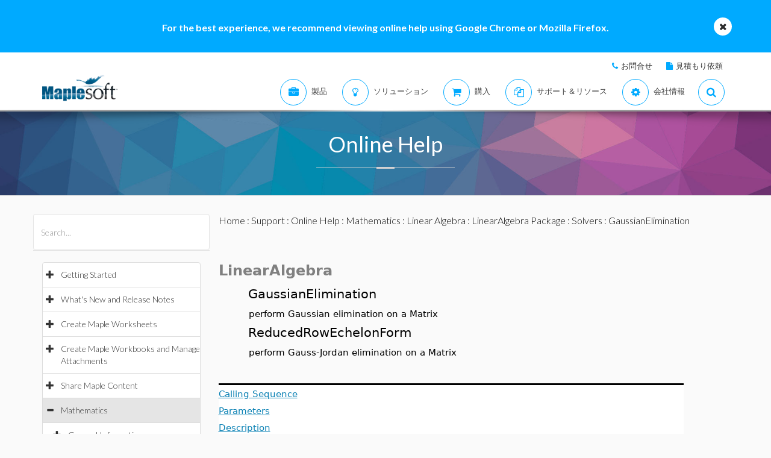

--- FILE ---
content_type: text/plain
request_url: https://c.6sc.co/?m=1
body_size: 1
content:
6suuid=a5bd7768c8803f00bc9c7069b1010000a86f0200

--- FILE ---
content_type: text/plain
request_url: https://c.6sc.co/?m=1
body_size: 1
content:
6suuid=a5bd7768c8803f00bc9c7069b1010000a86f0200